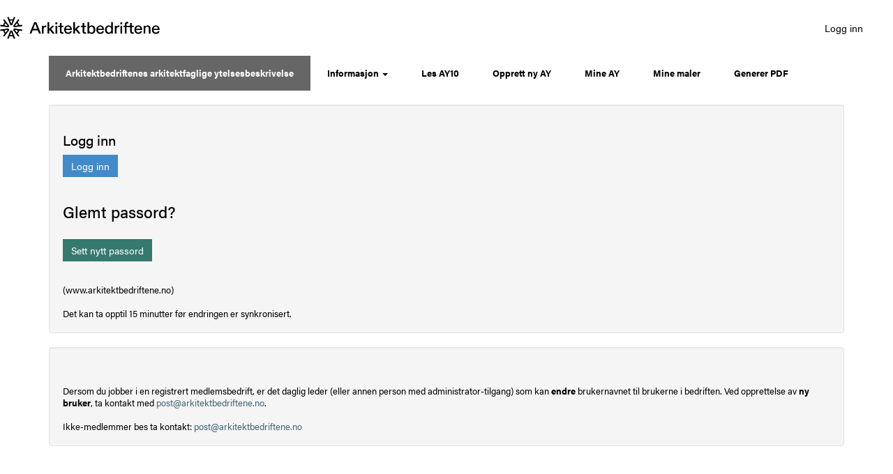

--- FILE ---
content_type: text/html; charset=utf-8
request_url: https://ay.arkitektbedriftene.no/templates/ay10/ay10loginpage.aspx?lcid=1044&sid=1823956&ReturnUrl=https%3a%2f%2fay.arkitektbedriftene.no%2fmine-ay
body_size: 5980
content:


<!DOCTYPE html PUBLIC "-//W3C//DTD XHTML 1.0 Transitional//EN" "http://www.w3.org/TR/xhtml1/DTD/xhtml1-transitional.dtd">
<html xmlns="https://www.w3.org/1999/xhtml">
<head>
<meta http-equiv="X-UA-Compatible" content="IE=EmulateIE10" />
<meta name="viewport" content="width=device-width, initial-scale=1" />
<title>Arkitektbedriftenes arkitektfaglige ytelsesbeskrivelse</title>
<link rel="shortcut icon" href="/favicon.ico" />
<link rel="icon" type="image/png" href="/favicon.ico" />
<link href="/bootstrap/css/bootstrap.min.css" type="text/css" rel="stylesheet" />
<link rel="stylesheet" href="https://use.typekit.net/mle2caz.css" />
<link rel="stylesheet" type="text/css" href="/bootstrap/css/font-awesome.min.css" />
<link href="/Content/css/AY10styles.css" rel="stylesheet" type="text/css" media="screen" />
<link href="/Content/css/AY10override.css" rel="stylesheet" type="text/css" media="screen" />
<link href="/Content/css/print_ay.css" rel="stylesheet" type="text/css" media="print" />
<!-- GENERATOR: Webnodes -->
<!-- ABOUT: http://www.webnodes.com -->
<!-- CMS-BUILD: 1875 -->
<!-- LICENSE: 0 -->
<!-- NODE-ID: 1824634 -->
<!-- LCID: 1044 -->
<!-- CREATION-DATE: Tue, 01 Dec 2015 11:59:53 GMT -->
<!-- LAST-MODIFIED: Fri, 17 Apr 2020 11:14:22 GMT -->


    <script src="https://ajax.googleapis.com/ajax/libs/jquery/1.11.0/jquery.min.js" type="text/javascript"></script>
    <script type="text/javascript" src="/bootstrap/js/bootstrap.min.js"></script>
    <script type="text/javascript" src="/bootstrap/js/main.js"></script>
    
    <script type="text/javascript">
        var appInsights = window.appInsights ||
            function (a) {
                function b(a) {
                    c[a] = function () {
                        var b = arguments;
                        c.queue.push(function () { c[a].apply(c, b) })
                    }
                }

                var c = { config: a }, d = document, e = window;
                setTimeout(function () {
                    var b = d.createElement("script");
                    b.src =
                        a.url || "https://az416426.vo.msecnd.net/scripts/a/ai.0.js", d.getElementsByTagName("script")[0]
                            .parentNode.appendChild(b)
                });
                try {
                    c.cookie = d.cookie
                } catch (a) {
                }
                c.queue = [];
                for (var f = ["Event", "Exception", "Metric", "PageView", "Trace", "Dependency"]; f.length;)
                    b("track" + f.pop());
                if (b("setAuthenticatedUserContext"), b("clearAuthenticatedUserContext"), b("startTrackEvent"),
                    b("stopTrackEvent"), b("startTrackPage"), b("stopTrackPage"), b("flush"), !a
                        .disableExceptionTracking) {
                    f = "onerror", b("_" + f);
                    var g = e[f];
                    e[f] = function (a, b, d, e, h) {
                        var i = g && g(a, b, d, e, h);
                        return !0 !== i && c["_" + f](a, b, d, e, h), i
                    }
                }
                return c
            }({
                instrumentationKey: "fbb994ba-d0e4-4722-ae61-8c5fd6533332"
            });

        window.appInsights = appInsights, appInsights.queue && 0 === appInsights.queue.length && appInsights.trackPageView();
    </script>
    <!-- Matomo -->
<script>
    var _paq = window._paq = window._paq || [];
    /* tracker methods like "setCustomDimension" should be called before "trackPageView" */
    _paq.push(['trackPageView']);
    _paq.push(['enableLinkTracking']);
    (function () {
        var u = "//statistikk.arkitektbedriftene.no/";
        _paq.push(['setTrackerUrl', u + 'matomo.php']);
        _paq.push(['setSiteId', '7']);
        var d = document, g = d.createElement('script'), s = d.getElementsByTagName('script')[0];
        g.async = true; g.src = u + 'matomo.js'; s.parentNode.insertBefore(g, s);
    })();
</script>
<!-- End Matomo Code -->
</head>

<body id="ctl00_myBody">
    <form name="aspnetForm" method="post" action="/templates/ay10/ay10loginpage.aspx?lcid=1044&amp;sid=1823956&amp;ReturnUrl=https%3a%2f%2fay.arkitektbedriftene.no%2fmine-ay" id="aspnetForm" role="form">
<div>
<input type="hidden" name="__VIEWSTATE" id="__VIEWSTATE" value="EelLmIAwqZ0glW5xphFkHBzJ+1tGoXOjgoy+ITt8Sif3Yo9WOEevHqnKuphSDcQcdwImJDojO8W81X9o5Vb38YNnK2CCunx88j+IyjgIFJT9/+YvI16hnzt1709BPwLW8TmuPn8xNfSuDtu2vcu13/ZoNVAH3QdMcd9Zf81mxsTyLdEC3Z9lyVUIUu+p0XBJn/nkHrfq/fK1QeSEO+BigZUxGzplIsGt+/0fgIFEz9J4mcfLTeeUmlLmo9G2fPH2X3gHR865VTpF5NJ7jQsyFzad3wKNsDmqTze8/fIDzJsPtm79+p53kiQ3xs5QCa9lEr6++4n/PIseW7ovWqm3UbgY6ydt5//uZmCrfnkM6XH6uhZBnJKyZlagtx1xkvyUSi6Lt/02pMkbBCogtdVveWCpgDhRP1Z5/bwvU4uA+kri63SU6kgF4IDeNhdJzfBxHDcFoxPtQW9Qkq52njkGK7j/g/j8tO4Yu6Rxid9fNJWiKwXqK58a2a70Wj3SkJmrbklCTeAVUvM+nZO/CJI5K/8nzHYwfjKlQqe3qCadYjtnUd8J/21gzHWuRgZhpgsIp05J1/8aMcSHiVbIA4ZC3yKdh6Cbhvjs35c0+vRINsWiyCNR8F7za4GmlrfqMATUvCJF6cHE/eKmD20blZqKmVvzCiNw1OLbplG6BEokCBoqM1eE8+cVF3vYSrjbCvkTXG9qNAJh0DcwLe0XLl3DUmXC0xhLJ6lcsV1ILEa8xMoaT8awXpGzILRR1JYglD7YS7Ndg1UPhIlw64oAIEACYb4TBBeJTU5G/6eOSipXmu8rD1eJVkPrMi2GRXGDnqSkiZwvIui6ESe+oNUR2PmWxxDg9iLnZHsLeOjqwCWBSEk0QFk648tG/jg680AY3HY7GpWVsBShCS5UwEb87RH4v2eNvRjXAF7qhD2wiAIfVytI15vzUAoNhcV+wHsz67iU231lh5MEcPoiAjuaA7+g9nvOzxP/XjBC3TszYlJisLOYAyhCG9xpY2I6sYyFu44UZeCdY1vuFbF38njqIpdKWahFAiVqqdCmpWZWoAt818A8h4LACIcY5CBRcSMCgLpIrtmZuETewmFV+9CkG/SnTGx9jV4K+VT34Dm7b6m7XomADZKN1WQXP/E0zU5vEbo1I+VTQ2XUYL4sJAT1uVut4mwkg1QIDhjgccqGyVljozijsE+cHaeJD9YMo6MDsf6OL6ooxNiggrjvKoEMNb8TrdepIyaNMvrO8eU/tucmTT8DV/07TEpwamc9nIwFn9NDbUsRfdh7tgqsZ+A6uOPPAdUIkgg44CJ1VqBUyThB/81sZe6uH+a16dsRiy24du0eImDlVd0dBRnBQT4NM69sZ7XTGBX0LshTZZATcUfkpDA4RQtraeiss7jxRTEWefdXSIJrxeAh4Q2l2UIf98bYYOpY1kUF++bC9444f7htLaxaVd4ibamVqBc3HXach/qOn850HGqN4eD+WwEyOh8OVTLIqzTFgu2nGIB8l8qI+VOKVQaFmPtZItCW/429+Xxph9gmAHPEUHhtsmag/rxKXCYG7ETW72TLNrT1T69TRZ4mQvhYqSmTrBYQj4jMojCAnW4Q+AfrKRvcNk1ZkCx9dCe1enpYZMruh30gnRkDzOmiZQpp868DbxVy30tsj/wp/mox2CzSBYO5A8Skla7rSopdhgL1n7mON/NjoYjMPldKrmy0v/9jufaPpFInUofc" />
</div>

<div>

	<input type="hidden" name="__VIEWSTATEGENERATOR" id="__VIEWSTATEGENERATOR" value="9FDA05B7" />
</div>
        <div class="blackheader">
            <div class="row flexy">
                <div class="col-md-3 col-sm-6 col-xs-6 center-align-text">
                    <a href="/arkitektbedriftenes-arkitektfaglige-ytelsesbeskrivelse" title="Til startsiden AY">
                        <img src="https://www2.arkitektbedriftene.no/logo/arkitektbedriftene-logo-sm.png" title="Gå til forsiden Arkitektfaglig ytelse" style="width: 230px" />
                    </a>
                </div>
                <div class="col-md-6 col-sm-1 col-xs-1 center-align-text ">
                    <div class="hidden-sm hidden-md hidden-xs menuelements" style="display:none">
                        <a id="ctl00_URLArkitektbedriftene" title="Gå til Arkitektbedriftene.no sin webside" href="https://www.arkitektbedriftene.no">arkitektbedriftene.no</a>
                        <a id="ctl00_URLMaks" title="Gå til kvalitetsverktøyet MAKS sin webside" href="https://maks.arkitektbedriftene.no">MAKS</a>
                        <a id="ctl00_URLMakssok" title="Gå til byggsøknads verktøyet MAKS-søk sin webside" href="https://makssok.arkitektbedriftene.no">MAKS-søk</a>
                        <a id="ctl00_URLAsv" title="Gå til minside" href="https://minside.arkitektbedriftene.no">Min side</a>
                    </div>
                </div>
                <div class="col-md-3 col-sm-5 col-xs-5 center-align-text">
                    <div class="pull-right" style="margin-left: auto">
                        <div style="">
                            
                            <a href="javascript:void(window.open('/Templates/auth/', 'logginwindow','menubar=0,resizable=1,width=650,height=550'))" class="btn btn-black">Logg inn</a>

                            
                        </div>
                    </div>
                </div>
            </div>
        </div>


        <div id="main" class="container">
           

            
            <div class="top-menu navbar navbar-default" role="navigation">
                <div class="container-fluid">
                    <div class="navbar-header">
                        <button type="button" class="navbar-toggle" data-toggle="collapse" data-target=".navbar-collapse">
                            <span class="sr-only">Toggle navigation</span>
                            <span class="icon-bar"></span>
                            <span class="icon-bar"></span>
                            <span class="icon-bar"></span>
                        </button>
                    </div>
                    <div class="navbar-collapse collapse">
                        
                                <ul class="nav navbar-nav">
                            
                                <li>
                                    <a  href="/arkitektbedriftenes-arkitektfaglige-ytelsesbeskrivelse" title="Arkitektbedriftenes arkitektfaglige ytelsesbeskrivelse" class="selected">Arkitektbedriftenes arkitektfaglige ytelsesbeskrivelse</a>
                                </li>
                            
                                <li>
                                    <a  data-toggle="dropdown" id="1824636" data-target="#" title="Informasjon">Informasjon&nbsp;<b class="caret"></b></a><ul class="dropdown-menu" role="menu" aria-labelledby="1824636"><li class="menuitem-sub" role="presentation"><a role="menuitem" tabindex="-1" href="/om-ay">Om AY</a></li><li class="menuitem-sub" role="presentation"><a role="menuitem" tabindex="-1" href="/priser">Priser</a></li><li class="menuitem-sub" role="presentation"><a role="menuitem" tabindex="-1" href="/bestilling">Bestilling</a></li></ul>
                                </li>
                            
                                <li>
                                    <a  href="/ay10" title="AY10">Les AY10</a>
                                </li>
                            
                                <li>
                                    <a  href="/opprett-ny-ay" title="Opprett ny AY">Opprett ny AY</a>
                                </li>
                            
                                <li>
                                    <a  href="/mine-ay" title="Mine AY">Mine AY</a>
                                </li>
                            
                                <li>
                                    <a  href="/mine-maler" title="Mine maler">Mine maler</a>
                                </li>
                            
                                <li>
                                    <a  href="/generer-pdf" title="Generer PDF">Generer PDF</a>
                                </li>
                            
                                </ul>
                            
                    </div>
                    <!--/.nav-collapse -->
                </div>
                <!--/.container-fluid -->


            </div>

            <div id="main-container">



                

                <div>
                    <!-- new main -->
                    


                    
     <div class="log-on well transbox">
      
              <table id="ctl00_mainContent_LoginView2_Login1" cellspacing="0" cellpadding="0" border="0" style="border-collapse:collapse;">
	<tr>
		<td>                                
                     
                       <h3>Logg inn</h3>
                                           <a href="javascript:void(window.open('/Templates/auth/', 'logginwindow','menubar=0,resizable=1,width=650,height=550'))" class="btn btn-primary">Logg inn</a>
                </td>
	</tr>
</table>             
              
         <br />
    
             
                <div>
                    <h2>Glemt passord?</h2>
                    <br />
                    <div class="form-group">
                        <a class="btn btn-success" href="https://www.arkitektbedriftene.no/glemt-passord" target="_blank">Sett nytt passord</a>
                    </div>
                    <br />
                    (www.arkitektbedriftene.no)
                    <br />
                    <br />
                    Det kan ta opptil 15 minutter før endringen er synkronisert.
                </div>
  </div>


          <div class="log-on well transbox">
         

    <br /><br />
     Dersom du jobber i en registrert medlemsbedrift, er det daglig leder (eller annen person med administrator-tilgang) som kan <b>endre</b> brukernavnet til brukerne i bedriften. Ved opprettelse av <b>ny bruker</b>, 
     ta kontakt med <a href="mailto:post@arkitektbedriftene.no">post@arkitektbedriftene.no</a>.<br />
    <br />Ikke-medlemmer bes ta kontakt: <a href="mailto:post@arkitektbedriftene.no">post@arkitektbedriftene.no</a>
     
   </div>

                    <div class="clearfix"></div>
                </div>
                <div class="clearfix"></div>
            </div>

            <div id="bunntekst">
                <span style="margin-right: 30px;"><a href="https://www.arkitektbedriftene.no">Arkitektbedriftene i Norge</a></span>
                <span style="margin-right: 30px;">Telefon 22 93 15 00</span>
                <span style="margin-right: 30px;">
                    <a style="text-decoration: underline" href="mailto:post@arkitektbedriftene.no">post@arkitektbedriftene.no</a>
                </span>
            </div>

        </div>
    
</form>
</body>

</html>


--- FILE ---
content_type: text/css
request_url: https://ay.arkitektbedriftene.no/Content/css/AY10styles.css
body_size: 3542
content:
body 
{
	/*background-color:#D8E6F6;*/
    background-color:#FFFFFF;
    background-image:url('/Content/Images/bg.png');
    background-repeat:repeat-x;
	font-family:Verdana;    
	text-align:center;
	font-size:13px;
    line-height:17px;
	color:#000000;	
    margin:0;
}

.btnBlue { 
    border:0px; 
    padding-top:4px; 
    padding-bottom:4px; 
    padding-left:15px; 
    padding-right:15px; 
    background-color:#406678; 
    line-height:14px;
    color:#FFFFFF;
    text-align:center;
    vertical-align:middle;
}

/* header */
.container-fluid {
    padding-left:0px;
}

.navbar-nav {
    margin-left:-15px;
}

.container>.navbar-collapse, .container-fluid>.navbar-collapse {
margin-right:0;
margin-left:0;
}



#main .navbar-default {
border:0px;
background-color:#fff;
}

#main .navbar {
    border-radius:0px;
}

#main .top-menu {
    margin-bottom:20px;       
}

#main .top-menu a
{
    color: #000;
    font-weight:bold;    
    padding-left:24px;
    padding-right:24px;
}

#main .top-menu a.active, #main .top-menu a.selected, #main .top-menu a:hover
{
    background-color: #406678;
    color: #fff;
    display:block;
}

#main .top-menu .menuitem-sub a{
    font-weight:normal;
}


/*.btnPrint {margin-right:15px;margin-top:15px;}*/

.btnBM 
{
    float:right;    
}
    
.NotesArchived { visibility:hidden;}    


/* Font awesome , POPOVER , buttons */

.fa {
    color: rgb(170,204,220);
}

.fa-cog {
    color: rgb(64,102,120);
}

.fa-star {
    color: rgb(64,102,120);
}

.fa-book, .fa-download {
    color: rgb(64,102,120);    
}

ul.ul-wide 
{
    list-style-type: none;
    padding:0; 
    margin:0;
}

ul.ul-wide li
{
    padding-bottom:10px;
}




.btnPrint {
    background-color: rgb(170,204,220);
    border-color: rgb(170,204,220);
}

.btnPrint i{
    color: rgb(64,102,120);
}

.btn-info {
    background-color: rgb(64,102,120);
    border-color: rgb(64,102,120);
}

.btn-info:hover, .btn-info:focus, .btn-info:active{
    background-color: rgb(170,204,220);
    border-color: rgb(170,204,220);
    color: rgb(64,102,120);
}

#showActivePanel .checkbox input{
   height:16px;
   width:16px;      
   margin-top:0px;
}

#showActivePanel .ay10-popover{   
   margin-top:3px;
}


.popover {
    width:400px;
}

.checkbox td input, .checkbox td label {
    line-height:22px;
}

.AY-dropdown{
    width:340px;
    /*line-height:45px;*/
    height:22px;
    line-height:32px;
    /*padding-left:4px;*/
    /*padding: 4px 0 0 0;*/
    vertical-align:middle;
}

.DivAttachmentUpload
{
    float:left;
    width:40%;        
}

.DivAttachment
{ 
    float:right;
    width:57%;      
}


.deletebutton a 
{
    width:16px;
    height:16px;
    background: url(/Content/Images/icon_delete_blue.gif);
}

#bunntekst
{
    width:100%;
    text-align:center;
    padding-bottom:25px;
    color:#406678;
    font-size:11px;
    margin-top: 50px;
}

#bunn
{    
    background-image:url(/Content/Images/bunn.gif);        
    width:962px;
    height:13px;
    background-position:top;
    background-repeat:no-repeat;
    margin:0px auto;
    padding-top:10px;
    font-size:10px;
    
}

a
{
	cursor:pointer;
	color:#406678;
	text-decoration:none;
}

img 
{
	outline:none;
	border:0px;
}


#main
{
	background-color:#fff;
	/*margin: 0 auto;*/
	/*width: 962px;*/
	text-align: left;
}

#main #main-container
{
	/*padding: 0px 15px 0px 25px;*/
	min-height:600px;
}

#main #main-container div.text-ay
{	
    margin-left:30px;
}

 div.text a
{
    text-decoration:underline;
}

h1
{
    font-size: 28px;
    /*font-weight: normal;
    margin: 20px 0;
    color: #406678;*/
}

h2
{
    font-size: 23px;
}

h2.h2-chapter
{
    font-size: 23px;
    margin-bottom:10px;
    padding-bottom:14px;
    margin-top:0px;
    padding-top:0px;
}

h3
{
    font-size: 20px;
}

h4
{
    font-size: 18px;
}

#main select.sort
{
    width: 150px;
    margin-bottom: 20px;
}

.ay-top
{
	background-image: url("/Content/Images/ay10-header.png");
    background-repeat: no-repeat;
	height: 236px;
    width:1170px;
	position: relative;
    margin-left:-15px;
}

#main .info-line 
{
    position:absolute;
    right:20px;
    bottom:3px;
    text-align: right;
    font-size:11px;
    /*padding-right:15px;	
    padding-bottom:10px;
    padding-top:10px;*/
}

#main .info-line a
{
    color: #3D789A;   
    margin-left: 20px;
    color:#ffffff;
}

#main .info-line a:hover
{
	text-decoration: underline;
}




.radio-bigger label, .radio-bigger input {
    font-size:14px;
    line-height:25px;
}

.radio-bigger input {
    margin-top:6px;
}


/* Table for listing out AY and AY templates*/

table.ay-list
{
    width: 100%;
    margin-bottom: 50px;
}

table.ay-list, table.ay-list th, table.ay-list td
{
    border-collapse: collapse;
    padding: 3px;
    font-size: 13px;
    text-align: left;
    height:20px;
    line-height:20px;
}

table.ay-list th
{
   background-color: #d9edf7;
    color: #000;
}

table.ay-list tr th:hover
{
   color: #000;
}

table.ay-list tr td a
{
    text-decoration:none;
    font-size:13px;
    color: #000;
}

table.ay-list tr.alt
{
    background-color: #d9edf7;
}

table.ay-list tr.alt:hover, table.ay-list tr:hover
{
    background-color: rgb(64,102,120);
    color:#FFFFFF;
}

table.ay-list tr:hover .fa-star {
    color: #d9edf7;
}

table.ay-list tr.alt:hover a, table.ay-list tr:hover a
{
    color:#FFFFFF;
    text-decoration:underline;
}

table.ay-list td.center 
{
    text-align: center;
}

/* table style for schemas */

#main .table-ay
{
    width:450px;
}

#main .table-ay > tbody > tr > td > label 
{
    margin-bottom:0px;
}

#main .table-ay > tbody > tr > td > input[type=submit]
{
    float:left;

}

#main .table-ay > tbody > tr > td
{
    padding:6px;
    border:0px;    
}

/* end table style for schemas */

.fa-star-header {
    color: rgb(64,102,120);
}

table.ay-list tr:hover .fa-star-header {
    color: rgb(64,102,120);
}

/* -- end table for listing out AY and templates */

#main .icon-row
{
	padding: 40px 0;
}

#main .AY-start-div
{
	*display: inline;
	zoom: 1;
	display: inline-block;
	text-align: center;
	font-size: 13px;
	font-weight: bold;
	width: 33%;
}

#main .AY-start-div a
{
	display:block;
}

#main .ingress
{
	font-weight: bold;
}

#main .panel-body a
{
	text-decoration:underline;
}

#main .panel-body a:hover
{
	color:#4cae4c;
}

#main .edit-info > div
{
	margin: 10px 0;
}

#main .edit-info > div > span
{
	display:inline-block;
	width: 200px;
	vertical-align: top;
}

#main .edit-info > div > input[type=text]
{
	width: 400px;
    height:28px;
    line-height:28px;
    padding-left:3px;
}

#main .edit-info-mal > div > input[type=text]
{
	width: 400px; 
}



#main .edit-info > div > input[type=submit]
{
	margin-right:78px;
}

#main .edit-info-mal > div > input[type=submit]
{
	margin-right:168px;
}

#main .edit-info > div > select
{
	width: 300px;
    height:28px;
    line-height:28px;
}

#main .edit-info > div > span
{
	width: 200px;
    text-align:right;
    vertical-align:middle;
}

#main .edit-info-mal > div > span
{
	width: 110px; 
}


#main .edit-info-mal > div > span
{
    text-align:left;    
}

#main .edit-info > div > textarea
{
	max-width: 400px;
	min-width: 400px;
	min-height: 75px;
    padding-left:3px;
}

#main .edit-info-mal > div > textarea
{
    max-width: 400px;
	min-width: 400px;	
}

#main .edit-info > div > div.data-entry
{
	*display:inline;
	zoom: 1;
	display:inline-block;   
    padding-right:78px;
    float:right;
}

#main .navigational-panel
{
	padding: 10px;    
}

#main .navigational-panel a
{
	color:#000;
}

#main .navigational-panel-bm
{
	/*border: 1px solid #999;*/
	padding: 10px;
	/*background-color: #406678;
    color:#ffffff;*/
}

#main .navigational-panel-bm a
{
	/*color:#ffffff;*/
}

#main .navigational-panel-bm a.selected, #main .navigational-panel a.selected
{
	font-weight:bold;
    text-decoration:underline;
}


#main .navigational-panel h3
{
	margin: 0;
	font-size: 100%;
}

#main .navigational-panel .breadcrumb
{
	margin-bottom: 20px;
	font-size: 13px;
    background-color:#d9edf7;
}

/*#main .navigational-panel .breadcrumb li
{
	display:block;
}*/

h3.table-heading
{
	*display:inline;
	zoom: 1;
	display:inline-block;
	margin: 10px 0 5px;
}

select.sorting
{
	width:200px;
}

.tabbed-content {
    width:98%;
}

.tabbed-content .tab-menu
{
	margin: 0px 10px;
	margin-top:0px;

}

.tabbed-content .tab
{
	display: inline-block;
	padding: 0 25px;
	border: 1px solid #aaa;
	border-radius: 5px 5px 0 0;
	margin: 0 5px -1px;
	cursor: pointer;
	background-color: #eee;
	height:30px;
	line-height:30px;
}

.tabbed-content .tab.active
{
	background-color: #fff;
	border-bottom: 1px solid #fff;
}

.tabbed-content .pane
{
	border: 1px solid #999;
	padding-top: 20px;
    padding-left: 20px;
    padding-right: 15px;
	padding-bottom:10px;
}

.navigational-panel 
{
    line-height:20px;
}

.navigational-panel div.a
{
    font-size:13px;
}

.navigational-panel a:hover 
{
    text-decoration:underline;
}

.ay10-treeview a {
    color:#000000;
}

.ay10-treeview span.gray, .ay10-treeview span.gray a, .ay10-treeview a.gray {
    color:#aaa;
}

.dropdown-menu > li > a, .dropdown-submenu > li > a {
    line-height:20px;
}
.dropdown-menu > li.selected {
    background-color:#d9edf7;
}

.dropdown-menu > li.selected a:hover, .dropdown-menu > li:hover, .dropdown-menu > li >a:hover{
    background-color:#d9edf7;
}

.dropdown-menu{font-size:11px;width:300px;padding-top:0px;padding-bottom:0px;}
.dropdown-menu>li>a { white-space:normal;display:block;}
.dropdown-menu>li.selected>a { font-weight:bold;}
.dropdown-submenu{font-size:11px;position:relative;z-index:999;width:300px;}
.dropdown-submenu>.dropdown-menu{top:0;left:100%;margin-top:-6px;margin-left:-1px;-webkit-border-radius:0 6px 6px 6px;-moz-border-radius:0 6px 6px 6px;border-radius:0 6px 6px 6px;}
.dropdown-submenu:hover>.dropdown-menu{display:block;}
.dropdown-submenu>a:after{display:block;content:" ";float:right;width:0;height:0;border-color:transparent;border-style:solid;border-width:5px 0 5px 5px;border-left-color:#cccccc;margin-top:5px;margin-right:-10px;}
.dropdown-submenu:hover>a:after{border-left-color:#ffffff;}
.dropdown-submenu.pull-left{float:none;}.dropdown-submenu.pull-left>.dropdown-menu{left:-100%;margin-left:10px;-webkit-border-radius:6px 0 6px 6px;-moz-border-radius:6px 0 6px 6px;border-radius:6px 0 6px 6px;}
.dropdown-menu li.menuItemGray a, .dropdown-submenu li.menuItemGray a{ color:#aaa; font-style:italic;}
/*.dropdown-submenu.pull-right{float:none;}.dropdown-submenu.pull-right>.dropdown-menu{right:-100%;margin-left:10px;-webkit-border-radius:6px 0 6px 6px;-moz-border-radius:6px 0 6px 6px;border-radius:6px 0 6px 6px;}*/

--- FILE ---
content_type: text/css
request_url: https://ay.arkitektbedriftene.no/Content/css/AY10override.css
body_size: 701
content:
body {
    background-image: none;
    background-color: #fff;
    font-family: acumin-pro,sans-serif, Arial, sans-serif;
}


#main .top-menu a.active, #main .top-menu a.selected, #main .top-menu a:hover {
    background-color: #666;
    color: #fff;
    display: block;
}


/*sort topp*/
.blackheader {
    background-color: #fff;
    height: 80px;
    color: black;
    position: relative;
}

    .blackheader a {
        color: black;
    }

.menuelements a {
    padding-right: 20px
}

.blackheader .row {
    width: 100%;
    position: absolute;
    top: 50%;
    -ms-transform: translateY(-50%);
    transform: translateY(-50%);
}

.btn-black {
    border: 1px solid white !important;
}

    .btn-black:hover {
        color: white
    }



.btn-success, a.btn-success {
    background-color: #36796e;
    border-color: #36796e;
}

    .btn-success:hover, a.btn-success:hover, a.btn-success:focus {
        background-color: #3ea090;
        border-color: #3ea090;
    }

.btn {
    border-radius: 0px;
    border-width: 0px
}

a.btn:focus, a.btn:hover {
    outline: none;
}

.btn:hover {
    border-radius: 0px;
    border-width: 0px
}


.btn:focus, .btn:active:focus, .btn.active:focus {
    outline: none
}

.panel, .panel-group .panel {
    border-radius: 0px
}

.flexy {
    display: flex;
}

    .flexy .center-align-text {
        display: flex;
        align-items: center
    }


--- FILE ---
content_type: text/css
request_url: https://ay.arkitektbedriftene.no/Content/css/print_ay.css
body_size: 417
content:

/*Reset Style*/
body {margin:0; padding:0; line-height: 1.4em; word-spacing:1px; letter-spacing:0.2px; font: 12px Verdana; color: #000;}

/*Remove Element*/
.ay-top a, .btnPrint, .btnNotes, .top-menu, .info-line {display:none;}

#main-container {width:100%;}

#bunntekst, #bunn{display:none;}

.breadcrumb {margin-bottom:10px;}
.tab-menu {display:none}

.DivAttachmentUpload {display:none;}
.NotesEditor {display:none;}
.NotesArchived {display:block;}

--- FILE ---
content_type: application/x-javascript
request_url: https://ay.arkitektbedriftene.no/bootstrap/js/main.js
body_size: 237
content:

var ay10 = {};

$(document).ready(function () {
    ay10.ui.init();
});

ay10.ui = {
    init: function () {
        $('.ay10-popover').popover({});
    }
};